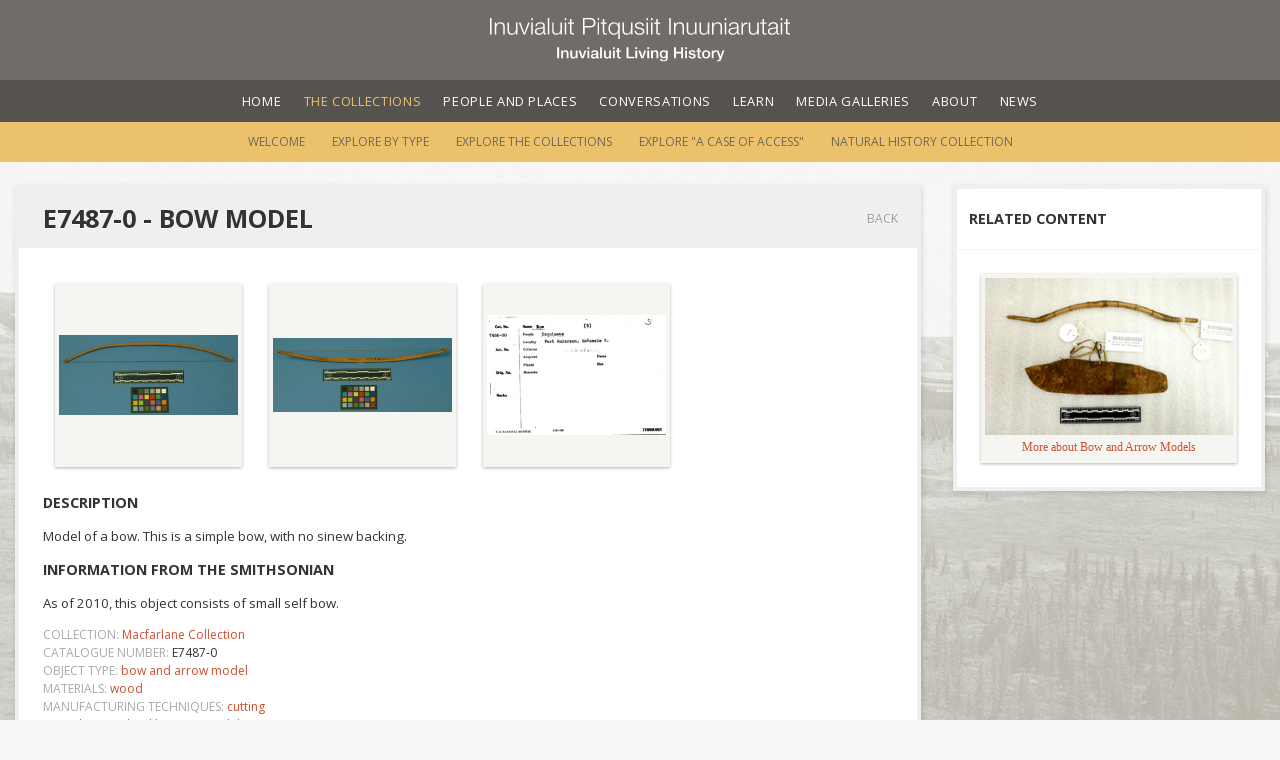

--- FILE ---
content_type: text/html; charset=utf-8
request_url: http://www.inuvialuitlivinghistory.ca/items/174
body_size: 8650
content:
<!DOCTYPE html>
<html>
<head>
  <title>Inuvialuit Living History</title>
<link href='//fonts.googleapis.com/css?family=Open+Sans:400italic,600italic,700italic,400,600,700' rel='stylesheet' type='text/css'>
<link rel="stylesheet" media="screen" href="/fancybox/jquery.fancybox-1.3.4.css" />
<link rel="stylesheet" media="screen" href="/stylesheets/main.css" />

<meta name="csrf-param" content="authenticity_token" />
<meta name="csrf-token" content="VEVxPtdcsiVVONmmDD/CsQr8JbwSYaUdxTtqKBYsAGr7kiYs/nkhAuH058NnYCgcdXTiHCgBnUY5D8nAkJ8V8Q==" />
      <script type="text/javascript">

        var _gaq = _gaq || [];
        _gaq.push(['_setAccount', 'UA-22286375-1']);
        _gaq.push(['_trackPageview']);

        (function() {
          var ga = document.createElement('script'); ga.type = 'text/javascript'; ga.async = true;
          ga.src = ('https:' == document.location.protocol ? 'https://ssl' : 'http://www') + '.google-analytics.com/ga.js';
          var s = document.getElementsByTagName('script')[0]; s.parentNode.insertBefore(ga, s);
        })();

      </script>


</head>
<body>
  <div class='backstretch'><img src='/images/bg-stretch.jpg'></div>
  <div class='container-fluid'>
    <header class="auto-hide-header">
  <div class="logo">
    <a href="/"><img class="title" src="/images/title-centered.svg" alt="Title centered" /></a>
  </div>

  <nav class="primary-nav">
    <a href="#navigation" class="nav-trigger">
      <span>
        <em aria-hidden="true"></em>
      </span>
    </a>

    <ul id="navigation">
      <li><a href="/">Home</a></li>
      <li class="selected"><a href="/collection">The Collections</a></li>
      <li><a href="/people_and_places">People and Places</a></li>
      <li><a href="/conversations">Conversations</a></li>
      <li><a href="/learn">Learn</a></li>
      <li><a href="/media">Media Galleries</a></li>
      <li><a href="/about">About</a></li>
      <li><a href="/posts">News</a></li>
    </ul>
  </nav>
    <nav class="secondary-nav">
      <ul>  <li><a href="/collection">Welcome</a></li>
  <li><a href="/item_types">Explore by Type</a></li>
  <li class="selected"><a href="/items">Explore the Collections</a></li>
  <li><a href="/case_of_access">Explore &quot;A Case of Access&quot;</a></li>
  <li><a href="/wiki_pages/Natural%20History%20Collection">Natural History Collection</a></li>
</ul>
    </nav>
</header>

      <div id='page_margin' class='subnav'>
        
        

          <div class="paper_sidebar">
            <div class='paper'>
              <div class='paper_margin'>
                    <header class='page_header'><h1>Related Content</h1></header>
    <div class="asset_stack">
      <a class="asset" href="/item_types/10"><span class="image_container"><img src="https://macfarlane.s3.amazonaws.com/uploads/image/file/725/thumb_E7484AB_1_CA.jpg" alt="Thumb e7484ab 1 ca" /></span><header><span class="header_content">More about Bow and Arrow Models</span></header></a>
    </div>
    

              </div>
            </div>
          </div>

        <div class='paper'>
          <div class='paper_margin'>
            <header class="page_header"><h1 title="E7487-0 - Bow Model">E7487-0 - Bow Model<a class="nav_back" href="javascript:history.go(-1);">Back</a></h1></header>
            
            
            
<div class='item_record'>
  <div class="asset_wall"><a data-copyright="&lt;a target=&#39;_blank&#39; href=&quot;http://www.si.edu/termsofuse&quot; title=&quot;View the Smithsonian Terms of Use&quot;&gt;Smithsonian Institution&lt;/a&gt;" title="E7487-0 Bow Model side view" class="asset lightbox" rel="item_174" href="https://macfarlane.s3.amazonaws.com/uploads/image/file/415/large_790166mcjfymgvy6.jpg"><span class="image_container"><img src="https://macfarlane.s3.amazonaws.com/uploads/image/file/415/thumb_790166mcjfymgvy6.jpg" alt="Thumb 790166mcjfymgvy6" /></span></a> <a data-copyright="&lt;a target=&#39;_blank&#39; href=&quot;http://www.si.edu/termsofuse&quot; title=&quot;View the Smithsonian Terms of Use&quot;&gt;Smithsonian Institution&lt;/a&gt;" title="E7487-0 Bow Model" class="asset lightbox" rel="item_174" href="https://macfarlane.s3.amazonaws.com/uploads/image/file/416/large_790167ae4nymn22c.jpg"><span class="image_container"><img src="https://macfarlane.s3.amazonaws.com/uploads/image/file/416/thumb_790167ae4nymn22c.jpg" alt="Thumb 790167ae4nymn22c" /></span></a> <a data-copyright="&lt;a target=&#39;_blank&#39; href=&quot;http://www.si.edu/termsofuse&quot; title=&quot;View the Smithsonian Terms of Use&quot;&gt;Smithsonian Institution&lt;/a&gt;" title="For Smithsonian Institution catalogue information click on RRN button on this page" class="asset lightbox" rel="item_174" href="https://macfarlane.s3.amazonaws.com/uploads/image/file/417/large_790168wa4m4cca4c.jpg"><span class="image_container"><img src="https://macfarlane.s3.amazonaws.com/uploads/image/file/417/thumb_790168wa4m4cca4c.jpg" alt="Thumb 790168wa4m4cca4c" /></span></a></div>

    <h2>Description</h2>
    <div><p>Model of a bow. This is a simple bow, with no sinew backing.</p>
</div>

    <h2>Information from the Smithsonian</h2>
    <div><p>As of 2010, this object consists of small self bow.</p>
</div>

  <ul id='institution_tags'>
    <li><span class='term'>Collection:</span> <span class='description'><a href="/items?q=collection+Macfarlane+Collection">Macfarlane Collection</a></span></li>
    <li><span class='term'>Catalogue Number:</span> <span class='description'>E7487-0</span></li>
    <li><span class='term'>Object Type:</span> <span class='description'><a href="/items?q=type+Bow+and+Arrow+Model">bow and arrow model</a></span></li>
    <li><span class='term'>Materials:</span> <span class='description'><a href="/items?q=made+of+wood">wood</a></span></li>
    <li><span class='term'>Manufacturing Techniques:</span> <span class='description'><a href="/items?q=technique+cutting">cutting</a></span></li>
    <li><span class='term'>Tags:</span> <span class='description'><a href="/items?q=tag+hunting">hunting</a>, <a href="/items?q=tag+land+hunting">land hunting</a>, <a href="/items?q=tag+model">model</a></span></li>
  </ul>

  <hr/>
  <a target="_blank" class="rrn_link" href="http://www.rrncommunity.org/items/303021"><img src="/images/rrn_badge.png" alt="Rrn badge" /></a>
  <div class='social_footer'><strong>Share this page</strong>&nbsp;&nbsp;      <script>!function(d,s,id){var js,fjs=d.getElementsByTagName(s)[0];if(!d.getElementById(id)){js=d.createElement(s);js.id=id;js.src="//platform.twitter.com/widgets.js";fjs.parentNode.insertBefore(js,fjs);}}(document,"script","twitter-wjs");</script>    
      <iframe class="twitter-share-button" allowtransparency="true" frameborder="0" scrolling="no" src="//platform.twitter.com/widgets/tweet_button.html" style="width:90px; height:20px;"></iframe>
      <span id="fb-root"></span>
      <script>(function(d, s, id) {
        var js, fjs = d.getElementsByTagName(s)[0];
        if (d.getElementById(id)) return;
        js = d.createElement(s); js.id = id;
        js.src = "//connect.facebook.net/en_US/all.js#xfbml=1";
        fjs.parentNode.insertBefore(js, fjs);
      }(document, 'script', 'facebook-jssdk'));</script>
      <div class="fb-like" data-send="false" data-layout="button_count" data-width="450" data-show-faces="false" data-action="recommend"></div>
</div>
</div>


          </div>
        </div>

        
      </div>

    <div class="clear"></div>
    <footer id='site_footer'>
  <div id='partner_logos'>
    <a target="_blank" title="Visit the Inuvialuit Regional Corporation Website" href="http://www.irc.inuvialuit.com/"><img id="irc_logo" src="/images/logos/IRC_gray.png" alt="Irc gray" /></a>
  </div>
  <nav>
    <ul class='footer_menu'>
      <li><a href="/contact">Contact</a></li>
      <li><a href="/partners">Partners</a></li>
      <li><a href="/copyright">Copyright</a></li>
      <li><a href="/admin">Admin</a></li>
    </ul>
  </nav>
</footer>
    <script src="//ajax.googleapis.com/ajax/libs/jquery/1.12.4/jquery.min.js"></script>
<script src="//ajax.googleapis.com/ajax/libs/jqueryui/1.12.1/jquery-ui.min.js"></script>
<script src="//maps.google.com/maps/api/js?sensor=false"></script>
<script src="/javascripts/rails.js"></script>
<script src="/javascripts/main.js"></script>
<script src="/jwplayer/jwplayer.js"></script>
<script src="/fancybox/jquery.fancybox-1.3.4.js"></script>
<script src="/javascripts/application.js"></script>
<script src="/javascripts/text_editor.js"></script>
<script src="/javascripts/jquery.searchlight.js"></script>
<script src="/javascripts/s3_forms.js"></script>


  </div>
</body>
</html>
